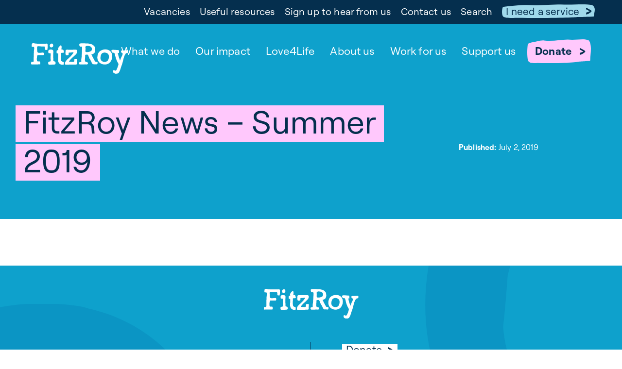

--- FILE ---
content_type: text/html; charset=UTF-8
request_url: https://fitzroy.org/stories/fitzroy-news-summer-2019/
body_size: 11029
content:







<!doctype html>
	<!--[if IE]> <html lang="en" class="no-js ie"> <![endif]-->
	<!--[if !IE]><!-->
	<html lang="en" class="no-js">
		<!--<![endif]-->
		<head>
							<link rel="preconnect" href="https://ajax.googleapis.com/" crossorigin>
				<link rel="dns-prefetch" href="https://ajax.googleapis.com/">

				<meta charset="utf-8">
				<meta http-equiv="x-ua-compatible" content="ie=edge">
				<meta name="viewport" content="width=device-width, initial-scale=1, shrink-to-fit=no">
				<meta name="HandheldFriendly" content="True">

						<link rel="preload" as="font" crossorigin="crossorigin" type="font/woff" href="https://fitzroy.org/wp-content/themes/fitzroy/assets/webfonts/hahmlet/hahmlet-v9-latin-regular.woff" />
	<link rel="preload" as="font" crossorigin="crossorigin" type="font/woff2" href="https://fitzroy.org/wp-content/themes/fitzroy/assets/webfonts/hahmlet/hahmlet-v9-latin-regular.woff2" />
	

				
								<meta name="apple-mobile-web-app-capable" content="yes">
				<meta name="apple-mobile-web-app-status-bar-style" content="black-translucent">
				<meta name="apple-mobile-web-app-title" content="FitzRoy">
				<link rel="apple-touch-icon" sizes="180x180" href="https://fitzroy.org/wp-content/themes/fitzroy/assets/images/apple-touch-icon.png">

								<meta name="mobile-web-app-capable" content="yes">
				<meta name="theme-color" content="#0EA1CC">
				<link rel="manifest" href="https://fitzroy.org/wp-content/themes/fitzroy/assets/images/manifest.json">

								<link rel="icon" type="image/png" href="https://fitzroy.org/wp-content/themes/fitzroy/assets/images/favicon-32x32.png" sizes="32x32">
				<link rel="icon" type="image/png" href="https://fitzroy.org/wp-content/themes/fitzroy/assets/images/favicon-16x16.png" sizes="16x16">
				<link rel="mask-icon" href="https://fitzroy.org/wp-content/themes/fitzroy/assets/images/safari-pinned-tab.svg" color="#0EA1CC">
				<link rel="shortcut icon" href="https://fitzroy.org/wp-content/themes/fitzroy/assets/images/favicon.ico">
				<meta name="msapplication-config" content="https://fitzroy.org/wp-content/themes/fitzroy/assets/images/browserconfig.xml">

				<script>
					window.dataLayer = window.dataLayer || [];
					function gtag() { dataLayer.push(arguments); }
					gtag('consent', 'default', {
						ad_storage: 'denied',
						analytics_storage: 'denied',
						ad_user_data: 'denied',
						ad_personalization: 'denied',
						functionality_storage: 'denied',
						personalization_storage: 'denied',
						security_storage: 'granted',
						wait_for_update: 500
					});
				</script>

				<!-- Google Tag Manager -->
				<script>(function(w,d,s,l,i){w[l]=w[l]||[];w[l].push({'gtm.start':
				new Date().getTime(),event:'gtm.js'});var f=d.getElementsByTagName(s)[0],
				j=d.createElement(s),dl=l!='dataLayer'?'&l='+l:'';j.async=true;j.src=
				'https://www.googletagmanager.com/gtm.js?id='+i+dl;f.parentNode.insertBefore(j,f);
				})(window,document,'script','dataLayer','GTM-P4GTRVF');</script>
				<!-- End Google Tag Manager -->

				<!-- Fundraise Up: the new standard for online giving -->
			<script>(function(w,d,s,n,a){if(!w[n]){var l='call,catch,on,once,set,then,track'
			.split(','),i,o=function(n){return'function'==typeof n?o.l.push([arguments])&&o
			:function(){return o.l.push([n,arguments])&&o}},t=d.getElementsByTagName(s)[0],
			j=d.createElement(s);j.async=!0;j.src='https://cdn.fundraiseup.com/widget/'+a+'';
			t.parentNode.insertBefore(j,t);o.s=Date.now();o.v=4;o.h=w.location.href;o.l=[];
			for(i=0;i<7;i++)o[l[i]]=o(l[i]);w[n]=o}
			})(window,document,'script','FundraiseUp','AQLFYBRT');</script>
			<!-- End Fundraise Up -->

				<title>FitzRoy News - Summer 2019 - FitzRoy</title>
	<style>img:is([sizes="auto" i], [sizes^="auto," i]) { contain-intrinsic-size: 3000px 1500px }</style>
	
<!-- The SEO Framework by Sybre Waaijer -->
<meta name="robots" content="max-snippet:-1,max-image-preview:large,max-video-preview:-1" />
<link rel="canonical" href="https://fitzroy.org/stories/fitzroy-news-summer-2019/" />
<meta property="og:type" content="article" />
<meta property="og:locale" content="en_US" />
<meta property="og:site_name" content="FitzRoy" />
<meta property="og:title" content="FitzRoy News - Summer 2019" />
<meta property="og:url" content="https://fitzroy.org/stories/fitzroy-news-summer-2019/" />
<meta property="og:image" content="https://fitzroy.org/wp-content/uploads/2022/12/cropped-og-img.png" />
<meta property="og:image:width" content="1200" />
<meta property="og:image:height" content="630" />
<meta property="article:published_time" content="2019-07-02T11:34:16+00:00" />
<meta property="article:modified_time" content="2019-07-02T11:34:16+00:00" />
<meta name="twitter:card" content="summary_large_image" />
<meta name="twitter:title" content="FitzRoy News - Summer 2019" />
<meta name="twitter:image" content="https://fitzroy.org/wp-content/uploads/2022/12/cropped-og-img.png" />
<script type="application/ld+json">{"@context":"https://schema.org","@graph":[{"@type":"WebSite","@id":"https://fitzroy.org/#/schema/WebSite","url":"https://fitzroy.org/","name":"FitzRoy","description":"FitzRoy transforms lives by supporting people with learning disabilities to do the things that make a real difference to their everyday lives.","inLanguage":"en-US","potentialAction":{"@type":"SearchAction","target":{"@type":"EntryPoint","urlTemplate":"https://fitzroy.org/search/{search_term_string}/"},"query-input":"required name=search_term_string"},"publisher":{"@type":"Organization","@id":"https://fitzroy.org/#/schema/Organization","name":"FitzRoy","url":"https://fitzroy.org/"}},{"@type":"WebPage","@id":"https://fitzroy.org/stories/fitzroy-news-summer-2019/","url":"https://fitzroy.org/stories/fitzroy-news-summer-2019/","name":"FitzRoy News - Summer 2019 - FitzRoy","inLanguage":"en-US","isPartOf":{"@id":"https://fitzroy.org/#/schema/WebSite"},"breadcrumb":{"@type":"BreadcrumbList","@id":"https://fitzroy.org/#/schema/BreadcrumbList","itemListElement":[{"@type":"ListItem","position":1,"item":"https://fitzroy.org/","name":"FitzRoy"},{"@type":"ListItem","position":2,"name":"FitzRoy News - Summer 2019"}]},"potentialAction":{"@type":"ReadAction","target":"https://fitzroy.org/stories/fitzroy-news-summer-2019/"},"datePublished":"2019-07-02T11:34:16+00:00","dateModified":"2019-07-02T11:34:16+00:00"}]}</script>
<!-- / The SEO Framework by Sybre Waaijer | 17.69ms meta | 5.34ms boot -->

<link rel='dns-prefetch' href='//ajax.googleapis.com' />
<script type="text/javascript">
/* <![CDATA[ */
window._wpemojiSettings = {"baseUrl":"https:\/\/s.w.org\/images\/core\/emoji\/16.0.1\/72x72\/","ext":".png","svgUrl":"https:\/\/s.w.org\/images\/core\/emoji\/16.0.1\/svg\/","svgExt":".svg","source":{"concatemoji":"https:\/\/fitzroy.org\/wp-includes\/js\/wp-emoji-release.min.js?ver=6.8.3"}};
/*! This file is auto-generated */
!function(s,n){var o,i,e;function c(e){try{var t={supportTests:e,timestamp:(new Date).valueOf()};sessionStorage.setItem(o,JSON.stringify(t))}catch(e){}}function p(e,t,n){e.clearRect(0,0,e.canvas.width,e.canvas.height),e.fillText(t,0,0);var t=new Uint32Array(e.getImageData(0,0,e.canvas.width,e.canvas.height).data),a=(e.clearRect(0,0,e.canvas.width,e.canvas.height),e.fillText(n,0,0),new Uint32Array(e.getImageData(0,0,e.canvas.width,e.canvas.height).data));return t.every(function(e,t){return e===a[t]})}function u(e,t){e.clearRect(0,0,e.canvas.width,e.canvas.height),e.fillText(t,0,0);for(var n=e.getImageData(16,16,1,1),a=0;a<n.data.length;a++)if(0!==n.data[a])return!1;return!0}function f(e,t,n,a){switch(t){case"flag":return n(e,"\ud83c\udff3\ufe0f\u200d\u26a7\ufe0f","\ud83c\udff3\ufe0f\u200b\u26a7\ufe0f")?!1:!n(e,"\ud83c\udde8\ud83c\uddf6","\ud83c\udde8\u200b\ud83c\uddf6")&&!n(e,"\ud83c\udff4\udb40\udc67\udb40\udc62\udb40\udc65\udb40\udc6e\udb40\udc67\udb40\udc7f","\ud83c\udff4\u200b\udb40\udc67\u200b\udb40\udc62\u200b\udb40\udc65\u200b\udb40\udc6e\u200b\udb40\udc67\u200b\udb40\udc7f");case"emoji":return!a(e,"\ud83e\udedf")}return!1}function g(e,t,n,a){var r="undefined"!=typeof WorkerGlobalScope&&self instanceof WorkerGlobalScope?new OffscreenCanvas(300,150):s.createElement("canvas"),o=r.getContext("2d",{willReadFrequently:!0}),i=(o.textBaseline="top",o.font="600 32px Arial",{});return e.forEach(function(e){i[e]=t(o,e,n,a)}),i}function t(e){var t=s.createElement("script");t.src=e,t.defer=!0,s.head.appendChild(t)}"undefined"!=typeof Promise&&(o="wpEmojiSettingsSupports",i=["flag","emoji"],n.supports={everything:!0,everythingExceptFlag:!0},e=new Promise(function(e){s.addEventListener("DOMContentLoaded",e,{once:!0})}),new Promise(function(t){var n=function(){try{var e=JSON.parse(sessionStorage.getItem(o));if("object"==typeof e&&"number"==typeof e.timestamp&&(new Date).valueOf()<e.timestamp+604800&&"object"==typeof e.supportTests)return e.supportTests}catch(e){}return null}();if(!n){if("undefined"!=typeof Worker&&"undefined"!=typeof OffscreenCanvas&&"undefined"!=typeof URL&&URL.createObjectURL&&"undefined"!=typeof Blob)try{var e="postMessage("+g.toString()+"("+[JSON.stringify(i),f.toString(),p.toString(),u.toString()].join(",")+"));",a=new Blob([e],{type:"text/javascript"}),r=new Worker(URL.createObjectURL(a),{name:"wpTestEmojiSupports"});return void(r.onmessage=function(e){c(n=e.data),r.terminate(),t(n)})}catch(e){}c(n=g(i,f,p,u))}t(n)}).then(function(e){for(var t in e)n.supports[t]=e[t],n.supports.everything=n.supports.everything&&n.supports[t],"flag"!==t&&(n.supports.everythingExceptFlag=n.supports.everythingExceptFlag&&n.supports[t]);n.supports.everythingExceptFlag=n.supports.everythingExceptFlag&&!n.supports.flag,n.DOMReady=!1,n.readyCallback=function(){n.DOMReady=!0}}).then(function(){return e}).then(function(){var e;n.supports.everything||(n.readyCallback(),(e=n.source||{}).concatemoji?t(e.concatemoji):e.wpemoji&&e.twemoji&&(t(e.twemoji),t(e.wpemoji)))}))}((window,document),window._wpemojiSettings);
/* ]]> */
</script>
<style id='wp-emoji-styles-inline-css' type='text/css'>

	img.wp-smiley, img.emoji {
		display: inline !important;
		border: none !important;
		box-shadow: none !important;
		height: 1em !important;
		width: 1em !important;
		margin: 0 0.07em !important;
		vertical-align: -0.1em !important;
		background: none !important;
		padding: 0 !important;
	}
</style>
<link rel='stylesheet' id='wp-block-library-css' href='https://fitzroy.org/wp-includes/css/dist/block-library/style.min.css?ver=6.8.3' type='text/css' media='all' />
<style id='classic-theme-styles-inline-css' type='text/css'>
/*! This file is auto-generated */
.wp-block-button__link{color:#fff;background-color:#32373c;border-radius:9999px;box-shadow:none;text-decoration:none;padding:calc(.667em + 2px) calc(1.333em + 2px);font-size:1.125em}.wp-block-file__button{background:#32373c;color:#fff;text-decoration:none}
</style>
<style id='global-styles-inline-css' type='text/css'>
:root{--wp--preset--aspect-ratio--square: 1;--wp--preset--aspect-ratio--4-3: 4/3;--wp--preset--aspect-ratio--3-4: 3/4;--wp--preset--aspect-ratio--3-2: 3/2;--wp--preset--aspect-ratio--2-3: 2/3;--wp--preset--aspect-ratio--16-9: 16/9;--wp--preset--aspect-ratio--9-16: 9/16;--wp--preset--color--black: #000000;--wp--preset--color--cyan-bluish-gray: #abb8c3;--wp--preset--color--white: #ffffff;--wp--preset--color--pale-pink: #f78da7;--wp--preset--color--vivid-red: #cf2e2e;--wp--preset--color--luminous-vivid-orange: #ff6900;--wp--preset--color--luminous-vivid-amber: #fcb900;--wp--preset--color--light-green-cyan: #7bdcb5;--wp--preset--color--vivid-green-cyan: #00d084;--wp--preset--color--pale-cyan-blue: #8ed1fc;--wp--preset--color--vivid-cyan-blue: #0693e3;--wp--preset--color--vivid-purple: #9b51e0;--wp--preset--gradient--vivid-cyan-blue-to-vivid-purple: linear-gradient(135deg,rgba(6,147,227,1) 0%,rgb(155,81,224) 100%);--wp--preset--gradient--light-green-cyan-to-vivid-green-cyan: linear-gradient(135deg,rgb(122,220,180) 0%,rgb(0,208,130) 100%);--wp--preset--gradient--luminous-vivid-amber-to-luminous-vivid-orange: linear-gradient(135deg,rgba(252,185,0,1) 0%,rgba(255,105,0,1) 100%);--wp--preset--gradient--luminous-vivid-orange-to-vivid-red: linear-gradient(135deg,rgba(255,105,0,1) 0%,rgb(207,46,46) 100%);--wp--preset--gradient--very-light-gray-to-cyan-bluish-gray: linear-gradient(135deg,rgb(238,238,238) 0%,rgb(169,184,195) 100%);--wp--preset--gradient--cool-to-warm-spectrum: linear-gradient(135deg,rgb(74,234,220) 0%,rgb(151,120,209) 20%,rgb(207,42,186) 40%,rgb(238,44,130) 60%,rgb(251,105,98) 80%,rgb(254,248,76) 100%);--wp--preset--gradient--blush-light-purple: linear-gradient(135deg,rgb(255,206,236) 0%,rgb(152,150,240) 100%);--wp--preset--gradient--blush-bordeaux: linear-gradient(135deg,rgb(254,205,165) 0%,rgb(254,45,45) 50%,rgb(107,0,62) 100%);--wp--preset--gradient--luminous-dusk: linear-gradient(135deg,rgb(255,203,112) 0%,rgb(199,81,192) 50%,rgb(65,88,208) 100%);--wp--preset--gradient--pale-ocean: linear-gradient(135deg,rgb(255,245,203) 0%,rgb(182,227,212) 50%,rgb(51,167,181) 100%);--wp--preset--gradient--electric-grass: linear-gradient(135deg,rgb(202,248,128) 0%,rgb(113,206,126) 100%);--wp--preset--gradient--midnight: linear-gradient(135deg,rgb(2,3,129) 0%,rgb(40,116,252) 100%);--wp--preset--font-size--small: 13px;--wp--preset--font-size--medium: 20px;--wp--preset--font-size--large: 36px;--wp--preset--font-size--x-large: 42px;--wp--preset--spacing--20: 0.44rem;--wp--preset--spacing--30: 0.67rem;--wp--preset--spacing--40: 1rem;--wp--preset--spacing--50: 1.5rem;--wp--preset--spacing--60: 2.25rem;--wp--preset--spacing--70: 3.38rem;--wp--preset--spacing--80: 5.06rem;--wp--preset--shadow--natural: 6px 6px 9px rgba(0, 0, 0, 0.2);--wp--preset--shadow--deep: 12px 12px 50px rgba(0, 0, 0, 0.4);--wp--preset--shadow--sharp: 6px 6px 0px rgba(0, 0, 0, 0.2);--wp--preset--shadow--outlined: 6px 6px 0px -3px rgba(255, 255, 255, 1), 6px 6px rgba(0, 0, 0, 1);--wp--preset--shadow--crisp: 6px 6px 0px rgba(0, 0, 0, 1);}:where(.is-layout-flex){gap: 0.5em;}:where(.is-layout-grid){gap: 0.5em;}body .is-layout-flex{display: flex;}.is-layout-flex{flex-wrap: wrap;align-items: center;}.is-layout-flex > :is(*, div){margin: 0;}body .is-layout-grid{display: grid;}.is-layout-grid > :is(*, div){margin: 0;}:where(.wp-block-columns.is-layout-flex){gap: 2em;}:where(.wp-block-columns.is-layout-grid){gap: 2em;}:where(.wp-block-post-template.is-layout-flex){gap: 1.25em;}:where(.wp-block-post-template.is-layout-grid){gap: 1.25em;}.has-black-color{color: var(--wp--preset--color--black) !important;}.has-cyan-bluish-gray-color{color: var(--wp--preset--color--cyan-bluish-gray) !important;}.has-white-color{color: var(--wp--preset--color--white) !important;}.has-pale-pink-color{color: var(--wp--preset--color--pale-pink) !important;}.has-vivid-red-color{color: var(--wp--preset--color--vivid-red) !important;}.has-luminous-vivid-orange-color{color: var(--wp--preset--color--luminous-vivid-orange) !important;}.has-luminous-vivid-amber-color{color: var(--wp--preset--color--luminous-vivid-amber) !important;}.has-light-green-cyan-color{color: var(--wp--preset--color--light-green-cyan) !important;}.has-vivid-green-cyan-color{color: var(--wp--preset--color--vivid-green-cyan) !important;}.has-pale-cyan-blue-color{color: var(--wp--preset--color--pale-cyan-blue) !important;}.has-vivid-cyan-blue-color{color: var(--wp--preset--color--vivid-cyan-blue) !important;}.has-vivid-purple-color{color: var(--wp--preset--color--vivid-purple) !important;}.has-black-background-color{background-color: var(--wp--preset--color--black) !important;}.has-cyan-bluish-gray-background-color{background-color: var(--wp--preset--color--cyan-bluish-gray) !important;}.has-white-background-color{background-color: var(--wp--preset--color--white) !important;}.has-pale-pink-background-color{background-color: var(--wp--preset--color--pale-pink) !important;}.has-vivid-red-background-color{background-color: var(--wp--preset--color--vivid-red) !important;}.has-luminous-vivid-orange-background-color{background-color: var(--wp--preset--color--luminous-vivid-orange) !important;}.has-luminous-vivid-amber-background-color{background-color: var(--wp--preset--color--luminous-vivid-amber) !important;}.has-light-green-cyan-background-color{background-color: var(--wp--preset--color--light-green-cyan) !important;}.has-vivid-green-cyan-background-color{background-color: var(--wp--preset--color--vivid-green-cyan) !important;}.has-pale-cyan-blue-background-color{background-color: var(--wp--preset--color--pale-cyan-blue) !important;}.has-vivid-cyan-blue-background-color{background-color: var(--wp--preset--color--vivid-cyan-blue) !important;}.has-vivid-purple-background-color{background-color: var(--wp--preset--color--vivid-purple) !important;}.has-black-border-color{border-color: var(--wp--preset--color--black) !important;}.has-cyan-bluish-gray-border-color{border-color: var(--wp--preset--color--cyan-bluish-gray) !important;}.has-white-border-color{border-color: var(--wp--preset--color--white) !important;}.has-pale-pink-border-color{border-color: var(--wp--preset--color--pale-pink) !important;}.has-vivid-red-border-color{border-color: var(--wp--preset--color--vivid-red) !important;}.has-luminous-vivid-orange-border-color{border-color: var(--wp--preset--color--luminous-vivid-orange) !important;}.has-luminous-vivid-amber-border-color{border-color: var(--wp--preset--color--luminous-vivid-amber) !important;}.has-light-green-cyan-border-color{border-color: var(--wp--preset--color--light-green-cyan) !important;}.has-vivid-green-cyan-border-color{border-color: var(--wp--preset--color--vivid-green-cyan) !important;}.has-pale-cyan-blue-border-color{border-color: var(--wp--preset--color--pale-cyan-blue) !important;}.has-vivid-cyan-blue-border-color{border-color: var(--wp--preset--color--vivid-cyan-blue) !important;}.has-vivid-purple-border-color{border-color: var(--wp--preset--color--vivid-purple) !important;}.has-vivid-cyan-blue-to-vivid-purple-gradient-background{background: var(--wp--preset--gradient--vivid-cyan-blue-to-vivid-purple) !important;}.has-light-green-cyan-to-vivid-green-cyan-gradient-background{background: var(--wp--preset--gradient--light-green-cyan-to-vivid-green-cyan) !important;}.has-luminous-vivid-amber-to-luminous-vivid-orange-gradient-background{background: var(--wp--preset--gradient--luminous-vivid-amber-to-luminous-vivid-orange) !important;}.has-luminous-vivid-orange-to-vivid-red-gradient-background{background: var(--wp--preset--gradient--luminous-vivid-orange-to-vivid-red) !important;}.has-very-light-gray-to-cyan-bluish-gray-gradient-background{background: var(--wp--preset--gradient--very-light-gray-to-cyan-bluish-gray) !important;}.has-cool-to-warm-spectrum-gradient-background{background: var(--wp--preset--gradient--cool-to-warm-spectrum) !important;}.has-blush-light-purple-gradient-background{background: var(--wp--preset--gradient--blush-light-purple) !important;}.has-blush-bordeaux-gradient-background{background: var(--wp--preset--gradient--blush-bordeaux) !important;}.has-luminous-dusk-gradient-background{background: var(--wp--preset--gradient--luminous-dusk) !important;}.has-pale-ocean-gradient-background{background: var(--wp--preset--gradient--pale-ocean) !important;}.has-electric-grass-gradient-background{background: var(--wp--preset--gradient--electric-grass) !important;}.has-midnight-gradient-background{background: var(--wp--preset--gradient--midnight) !important;}.has-small-font-size{font-size: var(--wp--preset--font-size--small) !important;}.has-medium-font-size{font-size: var(--wp--preset--font-size--medium) !important;}.has-large-font-size{font-size: var(--wp--preset--font-size--large) !important;}.has-x-large-font-size{font-size: var(--wp--preset--font-size--x-large) !important;}
:where(.wp-block-post-template.is-layout-flex){gap: 1.25em;}:where(.wp-block-post-template.is-layout-grid){gap: 1.25em;}
:where(.wp-block-columns.is-layout-flex){gap: 2em;}:where(.wp-block-columns.is-layout-grid){gap: 2em;}
:root :where(.wp-block-pullquote){font-size: 1.5em;line-height: 1.6;}
</style>
<link rel='stylesheet' id='page-list-style-css' href='https://fitzroy.org/wp-content/plugins/page-list/css/page-list.css?ver=5.9' type='text/css' media='all' />
<link rel='stylesheet' id='pagebuilder_theme-css' href='https://fitzroy.org/wp-content/themes/fitzroy/assets/css/style.css?ver=2.0' type='text/css' media='screen' />
<link rel='stylesheet' id='pagebuilder_theme_print-css' href='https://fitzroy.org/wp-content/themes/fitzroy/assets/css/print.css?ver=2.0' type='text/css' media='print' />
<link rel="https://api.w.org/" href="https://fitzroy.org/wp-json/" /><link rel="EditURI" type="application/rsd+xml" title="RSD" href="https://fitzroy.org/xmlrpc.php?rsd" />
<link rel="alternate" title="oEmbed (JSON)" type="application/json+oembed" href="https://fitzroy.org/wp-json/oembed/1.0/embed?url=https%3A%2F%2Ffitzroy.org%2Fstories%2Ffitzroy-news-summer-2019%2F" />
<link rel="alternate" title="oEmbed (XML)" type="text/xml+oembed" href="https://fitzroy.org/wp-json/oembed/1.0/embed?url=https%3A%2F%2Ffitzroy.org%2Fstories%2Ffitzroy-news-summer-2019%2F&#038;format=xml" />


								<script src="https://cc.cdn.civiccomputing.com/9/cookieControl-9.x.min.js" type="text/javascript"></script>
				<script>
					var config = {
						apiKey: '8f8549c7f9407fe0e3b714891b661996f335fda8',
						product: 'COMMUNITY',
						layout: 'slideout',
						initialState: 'open',
						notifyOnce: false,
						settingsStyle: 'button',
						rejectButton: false,
						consentCookieExpiry: 30,
						closeStyle: 'button',
						notifyDismissButton: true,
						necessaryCookies: [
							'wordpress_*',
							'wordpress_logged_in_*',
							'CookieControl',
							'__cfduid',
							'__cfruid',
							'__lc_cst',
							'li_gc',
							'm',
							'rc::a',
							'__cf_bm',
							'rc::c',
							'wordpress_test_cookie',
							'__lc2_cid',
							'__lc2_cst',
							'__livechat',
							'CASID',
							'lang',
							'CONSENT',
							'CookieConsent'],
						text: {
							title: 'Our use of cookies',
							intro: 'We use essential cookies to make our site work. We’d also like to set optional cookies to help us understand more about how people use the website to help us make further improvements.',
							necessaryTitle: 'Essential Cookies',
							necessaryDescription: 'Essential cookies enable core functionality such as page navigation and access to secure areas. The website cannot function properly without these cookies. You can disable these cookies by changing your browser settings, but this may affect how the' +
								' website functions.',
							acceptRecommended: 'Accept recommended settings',
							accept: 'Accept recommended settings',
							acceptSettings: 'Accept recommended settings',
							closeLabel: 'Save your preferred settings'
						},
						statement: {
							description: 'You can find out more about the cookies we use in our ',
							name: 'Privacy policy',
							url: 'https://fitzroy.org/privacy-policy/',
							updated: '01/04/2022'
						},
						optionalCookies: [
							{
								name: 'analytics',
								label: 'Analytics',
								recommendedState: 'on',
								description: `We'd also like to set anonymous Google Analytics cookies to help us to improve our website by collecting and reporting information on how you use it. For more information on how these cookies work please see our privacy policy `,
								cookies: [
									'_ga',
									'_gid',
									'_gat*',
									'_ga*',
									'__utma',
									'__utmt',
									'__utmb',
									'__utmc',
									'__utmz',
									'__utmv',
									'AnalyticsSyncHistory',
									'personalization_id',
									'collect',
									'__hstc',
									'hubspotutk',
									'__hssrc',
									'__hssc',
								],
								onAccept: function () {
									dataLayer.push({ 'civic_cookies_analytics': 'a001', 'event': 'civicCookies_analyticsAccept' });
									window.dataLayer = window.dataLayer || [];
									gtag('consent', 'update', {
										'analytics_storage': 'granted'
									});
								},
								onRevoke: function () {
									dataLayer.push({ 'civic_cookies_analytics': 'a000', 'event': 'civicCookies_analyticsDecline' });
									window.dataLayer = window.dataLayer || [];
									gtag('consent', 'update', {
										'analytics_storage': 'denied'
									});
								}
							},
							{
								name: 'marketing',
								label: 'Marketing',
								recommendedState: 'on',
								description: 'By allowing marketing cookies you can help us make sure we’re marketing as effectively as we can. Turning this off won’t stop you seeing ads, but by allowing marketing cookies you can make sure they are more relevant to you.',
								cookies: [
									'__zlcmid',
									'zte#',
									'_fbp',
									'_gcl_au',
									'ads/ga-audiences',
									'bcookie',
									'bscookie',
									'fr',
									'i/adsct',
									'IDE',
									'lidc',
									'lissc',
									'test_cookie',
									'UserMatchHistory',
									'VISITOR_INFO1_LIVE',
									'YSC',
									'yt-remote-cast-installed',
									'yt-remote-connected-devices',
									'yt-remote-device-id',
									'yt-remote-fast-check-period',
									'yt-remote-session-name',
									'bscookie',
									'i/adsct',
									'lang',
									'lidc',
									'tr',
									'YSC',
									'intercom.intercom-state-#',
									'muc_ads',
									'__ptq.gif',
									'VISITOR_PRIVACY_METADATA'
								],
								onAccept: function () {
									dataLayer.push({
										'civic_cookies_marketing': 'a001',
										'event': 'civicCookies_marketingAccept'
									});
									window.dataLayer = window.dataLayer || [];
									gtag('consent', 'update', { ad_storage: "granted", ad_user_data: "granted", ad_personalization: "granted" });

								},
								onRevoke: function () {
									dataLayer.push({
										'civic_cookies_marketing': 'a000',
										'event': 'civicCookies_marketingDecline'
									});
									window.dataLayer = window.dataLayer || [];
									gtag('consent', 'update', { ad_storage: "denied", ad_user_data: "denied", ad_personalization: "denied" });


								}
							}
						],

						position: 'LEFT',
						theme: 'DARK'
					};

					CookieControl.load(config);
				</script>
				
					</head>

		<body class="wp-singular stories-template-default single single-stories postid-6518 single-format-standard wp-theme-fitzroy main-hide single-post" >

			<a class="skip-link button" href="#main" tabindex="0">Skip to content</a>

			<header class="header clearfix">

	<div class="header-inner">

		<div class="container">
												<a href="/" id="logo" class="header-logo">
						 <picture>
							<source type="image/svg+xml" srcset="https://fitzroy.org/wp-content/themes/fitzroy/assets//images/logo.svg" />
							<img srcset="https://fitzroy.org/wp-content/themes/fitzroy/assets//images/logo.png 1x, https://fitzroy.org/wp-content/themes/fitzroy/assets//images/logo@2x.png 2x" src="https://fitzroy.org/wp-content/themes/fitzroy/assets//images/logo.png" width="195" height="60" alt="FitzRoy" class="header-logo-image" />
						  </picture>
						  <span class="visually-hidden">FitzRoy</span>
					  </a>
				  			
			
							<nav class="header-nav">
										<ul class="header-nav-list clearfix">
													<li class="nav-item">
								<a href="https://fitzroy.org/what-we-do/" class="nav-item-link">What we do</a>

																	<ul class="dropdown" role="dropdown navigation">
																					<li class="dropdown-item">
												<a href="https://fitzroy.org/what-we-do/our-specialisms/" class="nav-item-link">Our specialisms</a>
											</li>
																					<li class="dropdown-item">
												<a href="https://fitzroy.org/what-we-do/our-services/" class="nav-item-link">Our services</a>
											</li>
																					<li class="dropdown-item">
												<a href="https://fitzroy.org/what-we-do/supporting-transition/" class="nav-item-link">FitzRoy – your next move</a>
											</li>
																					<li class="dropdown-item">
												<a href="https://fitzroy.org/what-we-do/supporting-families/" class="nav-item-link">Supporting families</a>
											</li>
																					<li class="dropdown-item">
												<a href="https://fitzroy.org/what-we-do/partnerships/" class="nav-item-link">Partnerships</a>
											</li>
																			</ul>
															</li>
													<li class="nav-item">
								<a href="https://fitzroy.org/our-impact/" class="nav-item-link">Our impact</a>

																	<ul class="dropdown" role="dropdown navigation">
																					<li class="dropdown-item">
												<a href="https://fitzroy.org/our-impact/impact-report-2025/" class="nav-item-link">Impact Report 2024-2025</a>
											</li>
																					<li class="dropdown-item">
												<a href="https://fitzroy.org/our-impact/living-my-life/" class="nav-item-link">Living My Life</a>
											</li>
																					<li class="dropdown-item">
												<a href="https://fitzroy.org/our-impact/stories-listing/" class="nav-item-link">Stories</a>
											</li>
																					<li class="dropdown-item">
												<a href="https://fitzroy.org/our-impact/blog-listing/" class="nav-item-link">Blog</a>
											</li>
																					<li class="dropdown-item">
												<a href="https://fitzroy.org/our-impact/assistive-technology/" class="nav-item-link">Assistive technology</a>
											</li>
																			</ul>
															</li>
													<li class="nav-item">
								<a href="https://fitzroy.org/love4life/" class="nav-item-link">Love4Life</a>

																	<ul class="dropdown" role="dropdown navigation">
																					<li class="dropdown-item">
												<a href="https://fitzroy.org/love4life/about-love4life/" class="nav-item-link">About Love4Life</a>
											</li>
																			</ul>
															</li>
													<li class="nav-item">
								<a href="https://fitzroy.org/about-us/" class="nav-item-link">About us</a>

																	<ul class="dropdown" role="dropdown navigation">
																					<li class="dropdown-item">
												<a href="https://fitzroy.org/about-us/our-history/" class="nav-item-link">Our history</a>
											</li>
																					<li class="dropdown-item">
												<a href="https://fitzroy.org/about-us/our-mission-and-vision/" class="nav-item-link">Our mission and vision</a>
											</li>
																					<li class="dropdown-item">
												<a href="https://fitzroy.org/about-us/our-strategy/" class="nav-item-link">Our Strategy</a>
											</li>
																					<li class="dropdown-item">
												<a href="https://fitzroy.org/about-us/meet-our-staff/" class="nav-item-link">Meet our staff</a>
											</li>
																					<li class="dropdown-item">
												<a href="https://fitzroy.org/about-us/contact-us/" class="nav-item-link">Contact us</a>
											</li>
																					<li class="dropdown-item">
												<a href="https://fitzroy.org/publications/" class="nav-item-link">Publications</a>
											</li>
																					<li class="dropdown-item">
												<a href="https://fitzroy.org/press/" class="nav-item-link">Press</a>
											</li>
																			</ul>
															</li>
													<li class="nav-item">
								<a href="https://fitzroy.org/work-for-us/" class="nav-item-link">Work for us</a>

																	<ul class="dropdown" role="dropdown navigation">
																					<li class="dropdown-item">
												<a href="https://fitzroy.org/vacancies/" class="nav-item-link">Vacancies</a>
											</li>
																					<li class="dropdown-item">
												<a href="https://fitzroy.org/work-for-us/why-fitzroy/" class="nav-item-link">Why FitzRoy?</a>
											</li>
																					<li class="dropdown-item">
												<a href="https://fitzroy.org/work-for-us/staff-benefits/" class="nav-item-link">Staff benefits</a>
											</li>
																					<li class="dropdown-item">
												<a href="https://fitzroy.current-vacancies.com/OneAccount/account/Login" class="nav-item-link">Sign up to job alerts</a>
											</li>
																			</ul>
															</li>
													<li class="nav-item">
								<a href="https://fitzroy.org/support-us/" class="nav-item-link">Support us</a>

																	<ul class="dropdown" role="dropdown navigation">
																					<li class="dropdown-item">
												<a href="https://fitzroy.org/donate/" class="nav-item-link">Donate</a>
											</li>
																					<li class="dropdown-item">
												<a href="https://fitzroy.org/fundraise-for-us/" class="nav-item-link">Fundraise for us</a>
											</li>
																					<li class="dropdown-item">
												<a href="https://fitzroy.org/gift-in-wills/" class="nav-item-link">Gift in Wills</a>
											</li>
																					<li class="dropdown-item">
												<a href="https://fitzroy.org/support-us/in-memory-donations/" class="nav-item-link">In memory donations</a>
											</li>
																					<li class="dropdown-item">
												<a href="https://fitzroy.org/support-us/corporate-support/" class="nav-item-link">Corporate support</a>
											</li>
																					<li class="dropdown-item">
												<a href="https://fitzroy.org/support-us/fitzroy-lottery/" class="nav-item-link">FitzRoy Weekly Lottery</a>
											</li>
																					<li class="dropdown-item">
												<a href="https://fitzroy.org/support-us/christmas-cards/" class="nav-item-link">Christmas cards</a>
											</li>
																			</ul>
															</li>
											</ul>
				</nav>
			
							<div class="header-links clearfix">
										  <a href="https://fitzroy.org/donate/" class="button">Donate</a>
									</div>
			
						<button for="rnav-open" id="rnav-button" class="menu-button" aria-controls="menu" aria-expanded="false"><span class="mob-visually-hidden">Menu</span></button>
		</div>
	</div>

		<div class="header-subnav-inner">
		<div class="container">
						<nav class="header-subnav">

				
									<ul class="header-subnav-list clearfix">
													<li class="subnav-item">
								<a href="https://fitzroy.org/vacancies/" class="nav-item-link">Vacancies</a>
							</li>
													<li class="subnav-item">
								<a href="https://fitzroy.org/useful-resources/" class="nav-item-link">Useful resources</a>
							</li>
													<li class="subnav-item">
								<a href="https://fitzroy.org/sign-up-to-our-newsletter/" class="nav-item-link">Sign up to hear from us</a>
							</li>
													<li class="subnav-item">
								<a href="https://fitzroy.org/contact-us/" class="nav-item-link">Contact us</a>
							</li>
													<li class="subnav-item">
								<a href="/?s=" class="nav-item-link">Search</a>
							</li>
													<li class="subnav-item">
								<a href="https://fitzroy.org/i-need-a-service/" class="nav-item-link">I need a service</a>
							</li>
											</ul>
							</nav>
					</div>

		
			</div>

</header>
<div class="rnav-outer" aria-expanded="false">

	<div class="rnav-search">
		<form method="get" class="search">
	<div role="search">
	  <label class="search-label visually-hidden" for="search-rnav">Search website</label>
	  <input id="search-rnav" class="search-input" type="text" placeholder="Search site">
	  <button class="search-button" type="submit" title="Search submit" aria-label="Search submit">
		  <svg aria-hidden="true" class="search-icon"><use xlink:href="https://fitzroy.org/wp-content/themes/fitzroy/assets//svg/icons.svg#search"/></svg></span>
	  </button>
	</div>
</form>
	</div>

	<nav class="rnav">

		<ul class="rnav-list" id="menu" role="tablist">
							<li class="rnav-item with-dropdown" aria-haspopup="true" role="tab">
					<a href="https://fitzroy.org/what-we-do/" class="rnav-item-link">What we do</a>

					
						<button class="rnav-arrow" aria-expanded="false"><span class="visually-hidden">Expand dropdown</span></button>

						<ul class="rnav-dropdown" aria-expanded="false" aria-label="What we do submenu" role="tablist">
															<li class="rnav-item" role="tab">
									<a href="https://fitzroy.org/what-we-do/our-specialisms/" class="rnav-item-link">Our specialisms</a>
								</li>
															<li class="rnav-item" role="tab">
									<a href="https://fitzroy.org/what-we-do/our-services/" class="rnav-item-link">Our services</a>
								</li>
															<li class="rnav-item" role="tab">
									<a href="https://fitzroy.org/what-we-do/supporting-transition/" class="rnav-item-link">FitzRoy – your next move</a>
								</li>
															<li class="rnav-item" role="tab">
									<a href="https://fitzroy.org/what-we-do/supporting-families/" class="rnav-item-link">Supporting families</a>
								</li>
															<li class="rnav-item" role="tab">
									<a href="https://fitzroy.org/what-we-do/partnerships/" class="rnav-item-link">Partnerships</a>
								</li>
													</ul>

					
				</li>
							<li class="rnav-item with-dropdown" aria-haspopup="true" role="tab">
					<a href="https://fitzroy.org/our-impact/" class="rnav-item-link">Our impact</a>

					
						<button class="rnav-arrow" aria-expanded="false"><span class="visually-hidden">Expand dropdown</span></button>

						<ul class="rnav-dropdown" aria-expanded="false" aria-label="Our impact submenu" role="tablist">
															<li class="rnav-item" role="tab">
									<a href="https://fitzroy.org/our-impact/impact-report-2025/" class="rnav-item-link">Impact Report 2024-2025</a>
								</li>
															<li class="rnav-item" role="tab">
									<a href="https://fitzroy.org/our-impact/living-my-life/" class="rnav-item-link">Living My Life</a>
								</li>
															<li class="rnav-item" role="tab">
									<a href="https://fitzroy.org/our-impact/stories-listing/" class="rnav-item-link">Stories</a>
								</li>
															<li class="rnav-item" role="tab">
									<a href="https://fitzroy.org/our-impact/blog-listing/" class="rnav-item-link">Blog</a>
								</li>
															<li class="rnav-item" role="tab">
									<a href="https://fitzroy.org/our-impact/assistive-technology/" class="rnav-item-link">Assistive technology</a>
								</li>
													</ul>

					
				</li>
							<li class="rnav-item with-dropdown" aria-haspopup="true" role="tab">
					<a href="https://fitzroy.org/love4life/" class="rnav-item-link">Love4Life</a>

					
						<button class="rnav-arrow" aria-expanded="false"><span class="visually-hidden">Expand dropdown</span></button>

						<ul class="rnav-dropdown" aria-expanded="false" aria-label="Love4Life submenu" role="tablist">
															<li class="rnav-item" role="tab">
									<a href="https://fitzroy.org/love4life/about-love4life/" class="rnav-item-link">About Love4Life</a>
								</li>
													</ul>

					
				</li>
							<li class="rnav-item with-dropdown" aria-haspopup="true" role="tab">
					<a href="https://fitzroy.org/about-us/" class="rnav-item-link">About us</a>

					
						<button class="rnav-arrow" aria-expanded="false"><span class="visually-hidden">Expand dropdown</span></button>

						<ul class="rnav-dropdown" aria-expanded="false" aria-label="About us submenu" role="tablist">
															<li class="rnav-item" role="tab">
									<a href="https://fitzroy.org/about-us/our-history/" class="rnav-item-link">Our history</a>
								</li>
															<li class="rnav-item" role="tab">
									<a href="https://fitzroy.org/about-us/our-mission-and-vision/" class="rnav-item-link">Our mission and vision</a>
								</li>
															<li class="rnav-item" role="tab">
									<a href="https://fitzroy.org/about-us/our-strategy/" class="rnav-item-link">Our Strategy</a>
								</li>
															<li class="rnav-item" role="tab">
									<a href="https://fitzroy.org/about-us/meet-our-staff/" class="rnav-item-link">Meet our staff</a>
								</li>
															<li class="rnav-item" role="tab">
									<a href="https://fitzroy.org/about-us/contact-us/" class="rnav-item-link">Contact us</a>
								</li>
															<li class="rnav-item" role="tab">
									<a href="https://fitzroy.org/publications/" class="rnav-item-link">Publications</a>
								</li>
															<li class="rnav-item" role="tab">
									<a href="https://fitzroy.org/press/" class="rnav-item-link">Press</a>
								</li>
													</ul>

					
				</li>
							<li class="rnav-item with-dropdown" aria-haspopup="true" role="tab">
					<a href="https://fitzroy.org/work-for-us/" class="rnav-item-link">Work for us</a>

					
						<button class="rnav-arrow" aria-expanded="false"><span class="visually-hidden">Expand dropdown</span></button>

						<ul class="rnav-dropdown" aria-expanded="false" aria-label="Work for us submenu" role="tablist">
															<li class="rnav-item" role="tab">
									<a href="https://fitzroy.org/vacancies/" class="rnav-item-link">Vacancies</a>
								</li>
															<li class="rnav-item" role="tab">
									<a href="https://fitzroy.org/work-for-us/why-fitzroy/" class="rnav-item-link">Why FitzRoy?</a>
								</li>
															<li class="rnav-item" role="tab">
									<a href="https://fitzroy.org/work-for-us/staff-benefits/" class="rnav-item-link">Staff benefits</a>
								</li>
															<li class="rnav-item" role="tab">
									<a href="https://fitzroy.current-vacancies.com/OneAccount/account/Login" class="rnav-item-link">Sign up to job alerts</a>
								</li>
													</ul>

					
				</li>
							<li class="rnav-item with-dropdown" aria-haspopup="true" role="tab">
					<a href="https://fitzroy.org/support-us/" class="rnav-item-link">Support us</a>

					
						<button class="rnav-arrow" aria-expanded="false"><span class="visually-hidden">Expand dropdown</span></button>

						<ul class="rnav-dropdown" aria-expanded="false" aria-label="Support us submenu" role="tablist">
															<li class="rnav-item" role="tab">
									<a href="https://fitzroy.org/donate/" class="rnav-item-link">Donate</a>
								</li>
															<li class="rnav-item" role="tab">
									<a href="https://fitzroy.org/fundraise-for-us/" class="rnav-item-link">Fundraise for us</a>
								</li>
															<li class="rnav-item" role="tab">
									<a href="https://fitzroy.org/gift-in-wills/" class="rnav-item-link">Gift in Wills</a>
								</li>
															<li class="rnav-item" role="tab">
									<a href="https://fitzroy.org/support-us/in-memory-donations/" class="rnav-item-link">In memory donations</a>
								</li>
															<li class="rnav-item" role="tab">
									<a href="https://fitzroy.org/support-us/corporate-support/" class="rnav-item-link">Corporate support</a>
								</li>
															<li class="rnav-item" role="tab">
									<a href="https://fitzroy.org/support-us/fitzroy-lottery/" class="rnav-item-link">FitzRoy Weekly Lottery</a>
								</li>
															<li class="rnav-item" role="tab">
									<a href="https://fitzroy.org/support-us/christmas-cards/" class="rnav-item-link">Christmas cards</a>
								</li>
													</ul>

					
				</li>
			
			<ul class="rnav-secnav" role="tablist">
									<li class="rnav-secnav-item" role="tab">
						<a href="https://fitzroy.org/vacancies/" class="rnav-item-link">Vacancies</a>
					</li>
									<li class="rnav-secnav-item" role="tab">
						<a href="https://fitzroy.org/useful-resources/" class="rnav-item-link">Useful resources</a>
					</li>
									<li class="rnav-secnav-item" role="tab">
						<a href="https://fitzroy.org/sign-up-to-our-newsletter/" class="rnav-item-link">Sign up to hear from us</a>
					</li>
									<li class="rnav-secnav-item" role="tab">
						<a href="https://fitzroy.org/contact-us/" class="rnav-item-link">Contact us</a>
					</li>
									<li class="rnav-secnav-item" role="tab">
						<a href="/?s=" class="rnav-item-link">Search</a>
					</li>
									<li class="rnav-secnav-item" role="tab">
						<a href="https://fitzroy.org/i-need-a-service/" class="rnav-item-link">I need a service</a>
					</li>
							</ul>
		</ul>
	</nav>
</div>

						<main id="main" class="main clearfix">

								
																					<section class="hero-outer section">

							
					<div class="hero hero-no-image">
										
							<header class="hero-info">
																		<div class="hero-inner">
																																						<h1 class="hero-title"><span>FitzRoy News &#8211; Summer 2019</span></h1>
																											
																	<ul class="tags clearfix">
																			</ul>
								
																									
								
																								</div>
											
																		<div class="hero-meta">
																																			<div class="hero-meta-block"><span>Published:</span> July 2, 2019</div>
																	
															</div>
															</header>
					</div>
	
							
	</section>
		
        <div class="main-section single">

					<div class="breadcrumb-outer">
	<div class="container">
		<ul class="breadcrumb-list" role="tablist">
			
				
				
			
				
				
			
				
				
			
				
				
			
				
				
			
				
				
			
				
				
			
				
				
			
				
				
			
				
				
			
				
				
			
				
				
			
				
				
			
				
				
			
				
				
			
				
				
			
				
				
			
				
				
			
				
				
			
				
				
			
				
				
			
				
				
			
				
				
			
				
				
			
				
				
			
				
				
			
				
				
			
				
				
			
				
				
			
				
				
			
				
				
			
				
				
			
				
				
			
				
				
			
				
				
			
				
				
					</ul>
	</div>
</div>
		
        	<div class="container">

	            <div class="article">
						                <div class="content clearfix">
													
							                </div>

		
				
					</div>
				</div>
			</div>
	
	
													<div class="components">
																</div>
				
							</main>

			
	<footer class="section footer">
		<div class="container">

							<div class="footer-header">

											<a href="/" class="footer-logo">
							<picture>
								<source type="image/svg+xml" srcset="https://fitzroy.org/wp-content/themes/fitzroy/assets//images/footer-logo.svg" />
								<img srcset="https://fitzroy.org/wp-content/themes/fitzroy/assets//images/footer-logo.png 1x, https://fitzroy.org/wp-content/themes/fitzroy/assets//images/footer-logo@2x.png 2x" src="https://fitzroy.org/wp-content/themes/fitzroy/assets//images/footer-logo.png" width="195" height="60" alt="FitzRoy" class="footer-logo-image" />
							</picture>
						</a>
					
					
				</div>
			
			<div class="footer-nav-outer">

				<div class="footer-signup">
					<form action="https://fitzroy.org/sign-up-to-our-newsletter/" method="get">
						<fieldset>
							<label for="email">Sign up to hear from us!</label>
							<input type="text" id="email" name="email" aria-required="true" placeholder="Enter your email...">
							<input type="hidden" id="hear-how" name="hear-how" value="Email">
							<button type="submit" value="Submit">Sign up</button>
						</fieldset>
					</form>
				</div>

									<ul class="footer-nav">
													<li class="footer-nav-item">
								<a href="https://fitzroy.org/donate/" class="nav-item-link"><span>Donate</span></a>
							</li>
													<li class="footer-nav-item">
								<a href="https://fitzroy.org/vacancies/" class="nav-item-link"><span>Vacancies</span></a>
							</li>
													<li class="footer-nav-item">
								<a href="https://fitzroy.org/about-us/contact-us/" class="nav-item-link"><span>Compliments & complaints</span></a>
							</li>
													<li class="footer-nav-item">
								<a href="https://fitzroy.org/press/" class="nav-item-link"><span>Press</span></a>
							</li>
						
						<li class="footer-nav-item">
															<ul class="footer-nav social clearfix">
																		<li class="footer-nav-item social">
										<a href="https://twitter.com/FitzRoyUk" class="twitter nav-item-link" aria-label="Share on twitter" target="_blank">
											<svg aria-hidden="true" class="icon"><use xlink:href="https://fitzroy.org/wp-content/themes/fitzroy/assets//svg/icons.svg#twitter"/>Twitter</svg>
											<span class="visually-hidden">twitter (opens in a new window)</span>
										</a>
									</li>
																		<li class="footer-nav-item social">
										<a href="https://www.facebook.com/fitzroyuk/?fref=ts" class="facebook nav-item-link" aria-label="Share on facebook" target="_blank">
											<svg aria-hidden="true" class="icon"><use xlink:href="https://fitzroy.org/wp-content/themes/fitzroy/assets//svg/icons.svg#facebook"/>Facebook</svg>
											<span class="visually-hidden">facebook (opens in a new window)</span>
										</a>
									</li>
																		<li class="footer-nav-item social">
										<a href="https://www.instagram.com/fitzroy_transforminglives/" class="instagram nav-item-link" aria-label="Share on instagram" target="_blank">
											<svg aria-hidden="true" class="icon"><use xlink:href="https://fitzroy.org/wp-content/themes/fitzroy/assets//svg/icons.svg#instagram"/>Instagram</svg>
											<span class="visually-hidden">instagram (opens in a new window)</span>
										</a>
									</li>
																		<li class="footer-nav-item social">
										<a href="https://www.linkedin.com/company/fitzroyuk---transforming-lives/" class="linkedin nav-item-link" aria-label="Share on linkedin" target="_blank">
											<svg aria-hidden="true" class="icon"><use xlink:href="https://fitzroy.org/wp-content/themes/fitzroy/assets//svg/icons.svg#linkedin"/>Linkedin</svg>
											<span class="visually-hidden">linkedin (opens in a new window)</span>
										</a>
									</li>
																		<li class="footer-nav-item social">
										<a href="https://www.youtube.com/channel/UCzYpOhFZvuvddlxrQ_Uq0cQ" class="youtube nav-item-link" aria-label="Share on youtube" target="_blank">
											<svg aria-hidden="true" class="icon"><use xlink:href="https://fitzroy.org/wp-content/themes/fitzroy/assets//svg/icons.svg#youtube"/>Youtube</svg>
											<span class="visually-hidden">youtube (opens in a new window)</span>
										</a>
									</li>
																	</ul>
													</li>
					</ul>
				
									<div class="footer-details">
						<div class="footer-details-block address">
							<h3 class="footer-nav-item-title">Address</h3>
							<p>FitzRoy House, 8 Hylton Road, Petersfield, Hampshire GU32 3JY</p>
						</div>
						<div class="footer-details-block enquiries">
							<div class="footer-details-block-inner">
								<h3 class="footer-nav-item-title">General enquiries</h3>
								<p><a href="tel:01730 711 111">01730 711 111</a></p>
							</div>
							<div class="footer-details-block-inner">
								<h3 class="footer-nav-item-title">Advice line</h3>
								<p><a href="tel:08000147588">0800 014 7588</a></p>
							</div>
						</div>
						<div class="footer-details-block email">
							<h3 class="footer-nav-item-title">Email</h3>
							<p><a href="/cdn-cgi/l/email-protection#ccada8baa5afa9a0a5a2a98caaa5b8b6bea3b5e2a3beab"><span class="__cf_email__" data-cfemail="68090c1e010b0d0401060d280e011c121a071146071a0f">[email&#160;protected]</span></a></p>
						</div>
					</div>
				
				
					<div class="footer-logos">
						<div class="footer-logos-block">
							<img src="https://fitzroy.org/wp-content/themes/fitzroy/assets//images/fundraising-reg.png" alt="fundraising regulator logo">
						</div>
						<div class="footer-logos-block large-logo">
							<img src="https://fitzroy.org/wp-content/themes/fitzroy/assets//images/dis-conf-logo.png" alt="disability logo">
						</div>
					</div>

				
				<ul class="footer-nav tools">
											<li class="footer-nav-item">
							<a href="https://fitzroy.org/all-policies/safeguarding-policy/" class="nav-item-link">Safeguarding policy</a>
						</li>
											<li class="footer-nav-item">
							<a href="https://fitzroy.org/all-policies/privacy-policy/" class="nav-item-link">Privacy and cookies policy</a>
						</li>
											<li class="footer-nav-item">
							<a href="https://fitzroy.org/all-policies/accessibility-policy/" class="nav-item-link">Accessibility policy</a>
						</li>
											<li class="footer-nav-item">
							<a href="https://fitzroy.org/all-policies/" class="nav-item-link">All policies</a>
						</li>
											<li class="footer-nav-item">
							<a href="https://fitzroy.org/sitemap/" class="nav-item-link">Sitemap</a>
						</li>
									</ul>

			</div>

		</div>

					<div class="footer-credits">
				<div class="container">
					<p>&copy; FitzRoy 2026</p>
					<p>Registered charity number 1011290. A company limited by guarantee, number 2699902</p>
					<p><a target="_blank" href="http://www.fatbeehive.com/">Charity web design</a> by Fat Beehive</p>
				</div>
			</div>
		
	</footer>

						
														<script data-cfasync="false" src="/cdn-cgi/scripts/5c5dd728/cloudflare-static/email-decode.min.js"></script><script type="speculationrules">
{"prefetch":[{"source":"document","where":{"and":[{"href_matches":"\/*"},{"not":{"href_matches":["\/wp-*.php","\/wp-admin\/*","\/wp-content\/uploads\/*","\/wp-content\/*","\/wp-content\/plugins\/*","\/wp-content\/themes\/fitzroy\/*","\/*\\?(.+)"]}},{"not":{"selector_matches":"a[rel~=\"nofollow\"]"}},{"not":{"selector_matches":".no-prefetch, .no-prefetch a"}}]},"eagerness":"conservative"}]}
</script>
<script type="text/javascript" src="https://ajax.googleapis.com/ajax/libs/jquery/3.4.1/jquery.min.js?ver=3.4.1" id="jquery-js"></script>
<script type="text/javascript" src="https://fitzroy.org/wp-content/themes/fitzroy/assets/js/core.min.js?ver=2.0" id="pagebuildermin_js-js"></script>


				<script type="text/javascript"></script>
			
								</body>
	</html>

--- FILE ---
content_type: image/svg+xml
request_url: https://fitzroy.org/wp-content/themes/fitzroy/assets/images/footer-shape-two.svg
body_size: 446
content:
<svg width="413" height="468" viewBox="0 0 413 468" fill="none" xmlns="http://www.w3.org/2000/svg">
<mask id="mask0_872_2309" style="mask-type:alpha" maskUnits="userSpaceOnUse" x="0" y="-9" width="413" height="477">
<rect y="-9" width="413" height="477" fill="#D9D9D9"/>
</mask>
<g mask="url(#mask0_872_2309)">
<path d="M767.133 -94.0313C733.417 -217.903 639.012 -302.803 520.33 -329.248C518.981 -329.248 518.982 -330.639 516.285 -330.639C506.844 -333.423 496.054 -334.815 485.265 -336.207C402.997 -345.949 318.032 -336.207 242.507 -302.803C237.113 -300.019 231.719 -298.628 226.324 -295.844C211.489 -288.885 196.653 -280.534 181.818 -272.183C129.221 -240.172 80.6693 -194.242 59.0908 -137.177C-5.64454 -4.95538 -13.7361 164.846 64.4857 291.501C149.451 429.29 331.519 484.962 481.219 452.951C714.536 405.629 827.823 125.875 767.133 -94.0313ZM579.671 202.425C524.376 342.998 332.868 359.699 230.37 265.056C189.91 228.869 172.378 178.764 168.332 125.875C172.378 91.0796 175.075 56.2845 177.773 20.0974C187.213 -17.4816 200.699 -53.6688 216.883 -84.2887C227.673 -95.4232 233.067 -109.341 242.507 -121.868C255.994 -135.786 274.875 -145.528 291.059 -152.488C308.592 -158.055 327.473 -163.622 346.354 -169.189C408.392 -177.54 475.825 -165.014 529.771 -130.218C636.315 -57.8442 621.479 98.0387 579.671 202.425Z" fill="#0B95C4"/>
</g>
</svg>


--- FILE ---
content_type: image/svg+xml
request_url: https://fitzroy.org/wp-content/themes/fitzroy/assets/images/mail-icon.svg
body_size: 231
content:
<svg width="35" height="35" viewBox="0 0 35 35" fill="none" xmlns="http://www.w3.org/2000/svg">
<path d="M34.2696 24.2685C32.7472 29.6774 28.4844 33.3846 23.1256 34.5393C23.0647 34.5393 23.0647 34.6001 22.9429 34.6001C22.5166 34.7217 22.0294 34.7824 21.5423 34.8432C17.8276 35.2686 13.9911 34.8432 10.5809 33.3846C10.3373 33.2631 10.0938 33.2023 9.85019 33.0808C9.18033 32.7769 8.51046 32.4122 7.8406 32.0476C5.46565 30.6498 3.27338 28.6442 2.29904 26.1525C-0.623979 20.3789 -0.989341 12.9645 2.54264 7.43403C6.37911 1.41738 14.6001 -1.01358 21.3596 0.384224C31.8946 2.45055 37.0099 14.6662 34.2696 24.2685Z" fill="#052F4E"/>
<path d="M9.57741 11.2715C9.39304 11.2715 9.21802 11.3102 9.05693 11.3741L17.2233 18.3236C17.5807 18.6281 17.9793 18.6283 18.3376 18.3236L26.5113 11.3668C26.3525 11.305 26.1793 11.2715 25.9981 11.2715H9.57741ZM8.18458 12.4737C8.17504 12.5401 8.16992 12.6098 8.16992 12.679V22.0622C8.16992 22.842 8.79768 23.4697 9.57741 23.4697H25.9981C26.7779 23.4697 27.4056 22.842 27.4056 22.0622V12.679C27.4056 12.6098 27.4005 12.5401 27.391 12.4737L19.2539 19.3939C18.4104 20.1112 17.1504 20.1123 16.307 19.3939L8.18458 12.4737Z" fill="#0EA1CC"/>
</svg>


--- FILE ---
content_type: image/svg+xml
request_url: https://fitzroy.org/wp-content/themes/fitzroy/assets/images/tel-icon.svg
body_size: 408
content:
<svg width="35" height="35" viewBox="0 0 35 35" fill="none" xmlns="http://www.w3.org/2000/svg">
<path d="M34.2696 24.2685C32.7472 29.6774 28.4844 33.3846 23.1256 34.5393C23.0647 34.5393 23.0647 34.6001 22.9429 34.6001C22.5166 34.7217 22.0294 34.7824 21.5423 34.8432C17.8276 35.2686 13.9911 34.8432 10.5809 33.3846C10.3373 33.2631 10.0938 33.2023 9.85019 33.0808C9.18033 32.7769 8.51046 32.4122 7.8406 32.0476C5.46565 30.6498 3.27338 28.6442 2.29904 26.1525C-0.623979 20.3789 -0.989341 12.9645 2.54264 7.43403C6.37911 1.41738 14.6001 -1.01358 21.3596 0.384224C31.8946 2.45055 37.0099 14.6662 34.2696 24.2685Z" fill="#052F4E"/>
<path d="M25.6279 22.2422L25.526 22.053C25.2383 21.4296 21.7203 20.4846 21.4326 20.4639L21.2094 20.4836C20.7801 20.559 20.3089 20.9188 19.3881 21.6539C19.2024 21.8049 18.9588 21.8431 18.7323 21.7294C17.526 21.107 16.0525 19.8591 15.3141 19.1023C14.5177 18.2907 13.555 16.9477 13.1053 15.8693C13.0238 15.6605 13.1053 15.4341 13.2685 15.2852C14.3138 14.4157 14.7624 14.0011 14.8043 13.5452C14.8247 13.2815 14.2118 9.93483 13.5754 9.61329L13.3897 9.49957C12.9808 9.25454 12.368 8.89681 11.6929 9.02811C11.5287 9.06637 11.3656 9.1253 11.2218 9.20077C10.77 9.46338 9.64627 10.184 9.13433 11.1104C8.82631 11.6955 8.68357 17.0076 12.9798 21.4885C17.2373 25.928 22.4973 26.1172 23.2754 25.9673H23.2958L23.3559 25.9477C24.4205 25.5879 25.321 24.6636 25.6687 24.2655C26.3041 23.5646 25.8737 22.7147 25.6279 22.2422Z" fill="#0EA1CC"/>
</svg>


--- FILE ---
content_type: image/svg+xml
request_url: https://fitzroy.org/wp-content/themes/fitzroy/assets//images/logo.svg
body_size: 5211
content:
<svg width="313" height="98" viewBox="0 0 313 98" fill="none" xmlns="http://www.w3.org/2000/svg">
<g clip-path="url(#clip0_1_10225)">
<path d="M312.134 23.0408C311.299 21.8716 309.963 22.1221 308.71 22.2056C307.29 22.3727 305.787 22.4562 304.367 22.6232C302.279 22.6232 300.191 22.6232 298.103 23.0408C296.182 23.0408 294.178 22.8738 292.257 23.1243C288.916 23.6254 289.083 27.8013 291.004 29.8057C292.508 31.3925 294.679 30.6408 294.846 33.5639C294.93 35.4848 294.178 37.4057 293.343 39.2431L293.259 39.3266C293.176 39.4936 293.092 39.7442 293.009 39.9947C292.758 40.5794 292.424 41.164 292.173 41.6651C291.004 44.0871 289.668 46.342 288.749 48.8476C287.914 51.019 287.162 53.2739 286.411 55.4454C285.325 51.2695 283.571 47.1772 282.151 43.0849C281.4 40.9134 280.982 38.742 280.648 36.487C280.481 35.3178 280.231 34.2321 279.813 33.1464C279.562 32.4782 279.061 31.9771 278.727 31.3925C279.813 31.476 280.899 31.476 281.984 31.3925C282.151 31.3925 282.82 31.309 282.903 31.0584C283.488 28.9705 283.237 26.7155 282.903 24.5441V24.4606C282.903 24.3771 282.903 24.2936 282.82 24.21C282.736 23.5419 282.653 22.7902 282.569 22.1221C282.569 22.0386 282.402 22.0386 282.318 22.0386C277.892 21.788 273.466 21.2869 269.039 21.1199C266.2 21.0364 262.608 20.4518 260.019 21.7045C257.681 22.7902 259.017 25.6298 259.685 27.3837C260.604 29.8057 261.773 30.2233 264.195 30.3903H264.279C265.197 30.3903 266.283 30.1397 267.118 30.5573C268.037 31.1419 268.622 32.1441 269.039 33.0628C270.125 35.3178 270.543 37.9068 271.044 40.4123C272.213 46.2585 274.134 51.5201 276.639 56.9487C277.976 59.7883 279.312 62.3773 280.982 64.9663C282.068 66.6367 280.398 71.3136 279.813 72.984C278.644 76.8257 277.14 80.6675 275.303 84.1752C274.969 84.8434 274.551 85.428 274.217 86.0126C273.633 87.2654 271.545 87.4324 270.125 87.0983C268.622 86.6807 266.868 85.3445 265.448 86.0126C262.525 87.3489 263.277 93.4456 267.118 95.283C270.459 96.8698 271.795 98.1226 278.644 96.4522C282.736 95.45 283.738 91.3577 285.074 89.0192C287.246 85.261 287.747 81.8368 289.167 77.7444C290.42 74.2367 292.591 68.0564 293.76 64.5487C296.934 54.6102 297.853 43.6695 303.699 34.7332C304.367 33.731 305.035 32.6453 306.037 31.8936C306.288 31.9771 306.705 31.8101 306.872 31.5595C306.956 31.5595 307.039 31.5595 307.039 31.5595C307.958 31.3925 308.793 31.1419 309.628 30.8079C309.963 30.8079 310.38 30.7244 310.714 30.6408C312.134 30.3068 312.468 29.4716 312.635 28.1353C313.22 26.2144 313.136 24.4606 312.134 23.0408ZM282.485 64.2147C282.485 64.1312 282.402 64.1312 282.402 64.0476C282.569 64.0476 282.736 64.0476 282.987 63.9641M282.485 64.2147C282.569 64.1312 282.82 64.0476 282.903 63.9641H282.987M311.633 25.4628C311.633 25.4628 311.716 25.3793 311.633 25.4628C311.716 25.3793 311.716 25.3793 311.633 25.4628C311.716 25.4628 311.716 25.3793 311.633 25.4628C311.633 25.4628 311.716 25.4628 311.633 25.4628ZM260.353 34.4826C258.266 27.0496 252.419 21.9551 245.07 20.3683C244.986 20.3683 244.986 20.2847 244.819 20.2847C244.235 20.1177 243.567 20.0342 242.898 19.9507C237.804 19.3661 232.542 19.9507 227.865 21.9551C227.531 22.1221 227.197 22.2056 226.863 22.3727C225.944 22.7903 225.026 23.2913 224.107 23.7925C220.85 25.7133 217.843 28.4694 216.507 31.8936C212.498 39.8277 211.997 50.0168 216.841 57.6168C222.103 65.885 233.377 69.2257 242.648 67.3048C257.096 64.4652 264.112 47.6783 260.353 34.4826ZM248.745 52.2717C245.32 60.707 233.461 61.7092 227.114 56.03C224.608 53.8586 223.522 50.852 223.272 47.6783C223.522 45.5904 223.69 43.5025 223.857 41.331C224.441 39.0761 225.276 36.9046 226.279 35.0672C226.947 34.3991 227.281 33.5639 227.865 32.8123C228.701 31.9771 229.87 31.3925 230.872 30.9749C231.958 30.6408 233.127 30.3068 234.296 29.9727C238.138 29.4716 242.314 30.2233 245.654 32.3112C252.252 36.6541 251.334 46.008 248.745 52.2717ZM205.733 57.3663C205.316 57.1157 204.564 55.4454 204.564 55.4454C203.645 53.6915 202.81 52.3553 201.892 50.6014C200.889 48.6805 199.804 46.6761 198.551 44.9222C197.465 41.7486 196.129 38.742 194.125 35.9859C197.883 35.2343 199.887 33.898 199.887 33.898C202.977 31.8936 205.733 30.8079 206.485 22.7903C207.237 14.7726 204.23 10.5132 204.23 10.5132C204.23 10.5132 202.476 8.25829 201.223 7.59015C201.14 6.8385 200.472 6.50444 200.388 6.42092C195.628 3.16376 194.709 3.16376 188.445 1.911C188.195 1.82749 186.775 1.32638 186.524 1.49342C185.105 0.9088 183.351 0.658247 181.764 0.741764C181.764 0.741764 181.68 0.741764 181.597 0.741764C179.426 0.741764 177.254 0.741764 174.999 0.741764C173.997 0.240662 171.324 0.324179 170.573 0.324179C168.234 0.157145 165.896 0.324177 163.557 0.491211C161.636 0.658245 156.208 -0.00988611 155.373 2.66266L155.122 3.24727C155.122 4.58355 155.206 5.25168 155.373 6.58795C155.373 6.67147 155.54 7.42312 155.623 7.42312C156.208 9.7616 157.294 10.1792 157.294 10.1792C158.296 11.0144 159.632 11.0979 160.968 11.0144C161.052 11.0144 161.469 10.8473 161.72 10.7638C162.054 10.7638 162.388 10.8473 162.722 10.8473C162.722 10.8473 164.392 11.0979 164.392 15.0232C164.392 17.6957 164.225 18.9485 164.309 21.621C163.975 21.621 164.142 23.2078 164.142 23.5419C163.891 27.0496 163.724 30.6408 163.474 34.1486C162.973 36.4035 162.722 38.6585 162.973 40.8299C162.722 43.4189 162.137 46.008 161.97 48.5135C161.636 51.6036 161.636 54.6937 161.803 57.7003C161.636 59.7048 160.133 60.0388 158.797 60.0388C158.797 60.0388 156.959 60.1223 156.291 60.6234C156.041 60.6234 155.79 60.6234 155.456 60.707C155.456 60.707 153.619 61.2916 154.537 65.2169C154.704 66.1356 155.039 66.8037 155.874 67.1378C155.957 67.3048 156.041 67.3883 156.291 67.5554C156.291 67.5554 156.458 67.8894 165.645 67.7224C168.151 67.8894 170.656 67.5554 173.078 67.3883C175.083 67.2213 178.674 68.0564 180.511 67.4718C181.179 67.3883 182.015 66.3026 182.683 65.3839C183.351 64.4652 182.933 63.129 182.933 63.129C182.933 63.129 182.933 63.129 182.85 63.129C182.85 62.7949 182.683 61.9597 182.432 61.6256C181.848 61.041 181.096 60.4564 180.261 60.2059C180.01 60.1223 178.674 59.7883 178.423 59.9553C177.254 59.4542 176.836 59.7883 175.667 59.3707C175.25 58.8696 174.665 58.452 174.331 57.7839C172.828 54.2762 173.245 52.3553 173.245 52.3553C173.496 52.2717 173.663 50.0168 173.663 49.7662C173.663 47.4278 174.164 45.1728 173.997 42.8343C173.913 41.0805 173.997 38.742 174.582 36.9046C174.582 36.9046 180.678 35.4848 182.766 36.8211C183.768 37.4892 184.771 40.9134 184.771 40.9134C186.357 45.3398 187.694 48.764 190.45 52.4388C191.285 54.1926 191.953 55.3619 193.039 56.9487C194.125 59.8718 196.546 64.6323 198.3 66.5532C198.467 66.7202 198.634 66.7202 198.885 66.7202C199.637 67.2213 207.32 67.1378 207.32 67.1378C208.322 67.3883 208.573 67.2213 209.659 67.3048C212.832 67.4718 213.083 67.4718 213.835 63.9641C214.67 59.9553 213.333 59.8718 213.333 59.8718C212.999 59.3707 212.164 59.2036 211.162 59.1201C206.318 59.1201 206.067 57.6168 205.733 57.3663ZM190.283 26.465C189.865 26.632 189.531 26.7155 189.113 26.8826C188.696 26.9661 188.362 27.1331 188.028 27.2166C185.188 27.9683 182.182 28.4694 179.175 28.3859C177.755 28.3024 176.252 28.0518 175.333 26.9661C174.498 26.0474 174.916 24.21 174.999 23.1243C175.25 19.032 175.083 14.9397 174.999 10.8473C178.173 7.08905 185.773 8.50885 189.865 9.84512C195.461 11.6825 196.964 17.7792 194.793 22.8738C194.542 23.3749 194.292 23.876 193.874 24.2936C192.705 24.8782 191.535 25.6298 190.283 26.465ZM132.238 20.7858C128.146 20.7858 124.137 20.7023 120.045 20.7023C118.375 20.7023 111.276 19.7836 111.276 23.1243C111.192 26.298 108.937 38.2409 114.115 38.4914C123.052 38.9925 120.713 34.5661 121.047 30.7244C121.131 29.6386 128.731 29.6386 130.067 29.3881C131.069 29.2211 137.333 28.1353 136.581 29.8057C136.247 30.4738 135.913 31.1419 135.496 31.8101C133.909 33.898 132.322 35.9859 130.735 38.0739C126.309 43.0849 121.047 47.5113 116.203 52.1047C113.865 54.2762 111.777 56.6981 110.273 59.6212C109.104 61.9597 109.271 64.2982 109.438 66.8037C109.605 68.7246 113.364 68.5576 114.449 68.5576C118.291 68.474 122.049 68.0565 125.891 68.0565C130.986 68.0565 136.08 68.14 141.175 67.8894C143.179 67.8059 145.685 68.0565 147.522 67.0542C149.025 66.2191 148.357 63.0454 148.357 61.7927C148.441 57.5333 148.775 55.7795 148.775 51.4366C148.775 49.5992 147.522 49.5992 147.355 49.5992C144.265 50.1838 140.34 47.7618 139.421 51.9377C138.836 54.6102 140.841 57.7839 136.999 58.9531C134.326 59.7048 131.153 59.2037 128.397 59.0366C126.309 58.8696 124.137 58.619 122.049 58.7025C122.049 58.7025 123.302 56.4476 123.636 55.9465C124.638 54.3597 125.891 52.8564 127.144 51.5201C131.403 46.8431 136.414 42.9178 141.008 38.575C144.682 35.0672 148.775 31.309 148.691 25.8804C148.608 21.0364 146.436 20.5353 142.01 20.4518C138.92 20.3683 135.579 20.7858 132.238 20.7858ZM142.678 67.4718C142.595 67.4718 142.595 67.4718 142.678 67.4718C142.595 67.4718 142.595 67.4718 142.678 67.4718ZM74.7787 57.7003C73.2754 56.7817 71.5215 57.9509 71.5215 54.2762C71.5215 52.2717 71.6051 50.0168 71.438 48.0124C71.0205 42.5838 71.1875 37.0717 71.3545 31.643C71.438 29.054 72.4402 25.0452 70.7699 22.7903C68.1809 19.199 60.9984 19.4496 57.4907 21.454C56.9896 21.7045 56.6555 22.2056 56.2379 22.6232L56.1544 22.7067C56.0709 22.7903 56.0709 22.7902 56.0709 22.8738C55.9039 23.2078 55.8204 23.5419 55.7368 23.7925C55.6533 23.9595 55.5698 24.21 55.5698 24.4606C55.4863 24.8782 55.4028 25.2958 55.3193 25.7133C55.2357 25.7969 55.2357 25.8804 55.3193 25.9639C55.4863 32.2277 55.4863 32.2277 62.0006 31.7266C63.5874 31.643 62.6687 42.6673 62.5852 44.0871C62.4182 47.5948 62.9193 51.1025 63.0863 54.6102C63.3369 59.7883 59.4116 57.5333 56.8226 58.9531C54.7346 60.1223 54.8182 62.7949 55.0687 64.7993C55.4028 67.5554 56.2379 68.3905 58.994 68.307C63.6709 68.14 68.4314 68.3905 73.1084 67.9729C74.4446 67.8059 76.7831 67.9729 77.8688 66.8037C79.3722 65.1334 78.871 62.2103 78.4535 60.2059C78.0359 58.285 76.3655 58.619 74.7787 57.7003ZM63.0028 12.9352C65.8424 14.2715 69.7677 12.4341 70.8534 9.67808C71.9391 6.92202 70.8534 2.99672 68.2644 1.49342C65.5083 -0.0934043 62.8358 2.57914 60.9984 4.24948C58.9105 7.00554 59.9962 11.5155 63.0028 12.9352ZM87.2227 21.621C87.2227 21.5375 84.0491 22.3727 83.6315 22.6232C82.2117 23.4584 81.9612 25.2958 82.0447 26.9661V27.4672C82.0447 27.9683 82.1282 28.4694 82.1282 28.887C82.2117 30.9749 81.7941 32.9793 85.2183 32.6453C86.9722 32.4782 87.3063 32.5617 87.1392 35.5683C87.0557 38.4079 87.3063 41.331 87.1392 44.0871C86.8887 48.5135 86.5546 53.1904 87.3063 57.5333C88.7261 65.5509 97.2448 70.562 104.761 67.8894C105.095 67.8059 105.262 67.6389 105.262 67.2213C105.095 65.6345 106.181 60.3729 104.01 59.5377C102.84 59.1201 101.504 58.7861 100.335 58.3685C97.4953 57.4498 96.8272 55.863 96.3261 53.0234C95.1569 46.7596 95.992 40.2453 96.2426 33.9815C96.2426 33.731 96.1591 31.8936 96.3261 31.1419C96.7437 30.5573 97.4118 30.8914 97.9964 30.7244C98.8316 30.7244 99.7503 30.7244 100.585 30.7244C101.838 30.7244 103.676 30.5573 104.845 29.9727C106.599 29.2211 105.012 25.6298 104.845 24.3771C104.511 21.5375 103.091 20.2012 100.168 20.2012C99.3327 20.2012 98.5811 20.2012 97.7459 20.2847C97.6624 20.2847 97.8294 17.9463 97.8294 17.7792C97.9964 15.6913 98.3305 13.6034 98.1635 11.5155C98.08 10.1792 97.9129 7.84071 96.6602 6.92202C96.1591 6.50444 95.3239 7.00554 94.7393 7.08905C94.5722 7.08905 94.4887 7.17257 94.4052 7.25609C94.3217 7.25609 94.2382 7.33961 94.1547 7.42312C91.8997 9.92863 87.9744 12.6847 87.1392 16.1089C86.6381 17.8627 87.2227 19.9507 87.2227 21.621ZM43.8774 11.8495C44.2115 12.6012 44.3785 13.6869 44.3785 13.6869C44.7961 16.2759 44.7961 16.5265 44.7961 19.032C44.2115 21.2869 47.2181 21.2034 47.3016 21.2034C53.8159 21.9551 52.0621 21.9551 52.9808 15.3572C53.4819 11.766 53.1478 8.34181 53.1478 4.8341C53.2313 1.07583 50.3917 1.15935 47.4686 1.4099C42.2906 1.82749 37.1961 1.74397 32.018 1.66045C26.5894 1.57693 21.0773 1.74397 15.7322 1.24286C11.9739 0.908797 3.53872 -2.09781 2.28596 2.66266C1.53431 11.4319 0.949685 11.6825 5.87719 11.6825C7.46401 11.6825 8.80028 11.4319 9.63545 13.1023C10.1366 14.188 10.053 15.6913 9.96952 16.8605C9.88601 19.6166 9.21787 22.3727 9.05084 25.2122C8.46622 33.2299 8.63325 41.2475 8.29918 49.2651C8.21567 52.1047 8.63325 55.2784 7.96511 58.0344C7.38049 60.2059 2.9541 58.9531 1.11672 59.2037C0.949688 59.2037 0.365068 59.3707 0.365068 59.6212C0.448585 61.6256 -0.553621 64.9663 0.448583 66.8037C1.20024 68.307 4.20685 67.4718 5.62664 67.4718C20.1586 67.8059 28.7608 67.1378 28.7608 67.1378C28.9279 67.1378 29.3455 66.9707 29.3455 66.7202C28.9279 63.8806 29.7631 60.6234 28.1762 58.452C27.007 56.8652 20.5762 59.6212 19.0729 56.1135C18.0707 53.7751 18.4047 50.6014 18.4883 48.1794C18.5718 45.4234 18.9058 42.7508 19.6575 40.0783C19.741 39.7442 19.8245 39.4936 19.9916 39.3266C20.2421 39.0761 20.4092 38.8255 20.6597 38.575C21.2443 38.1574 22.163 38.0739 23.4158 37.9903C25.4202 37.8233 27.3411 37.9903 29.3455 37.9903C31.7675 37.9903 34.1895 38.1574 36.695 38.0739C38.2818 37.9903 40.0356 38.2409 40.6203 36.7376C41.2884 34.8167 41.3719 31.476 39.9521 30.3903C38.6158 29.3881 34.607 30.0562 33.0202 30.1397C29.5125 30.3903 25.4202 31.2255 22.0795 29.8057C19.908 28.887 19.908 25.7133 19.6575 23.7089C19.2399 20.7023 18.9894 17.0276 19.1564 14.021C19.1564 13.9374 19.1564 15.1067 19.1564 15.0232C19.1564 15.7748 17.8201 9.84512 22.163 9.7616C23.7498 9.59457 26.1718 9.7616 27.3411 9.84512C30.0136 10.0122 32.5191 10.2627 35.1917 10.4297C37.5301 10.5133 39.8686 10.5133 42.2071 10.3462C43.1258 10.2627 43.5434 11.0979 43.8774 11.8495Z" fill="white"/>
</g>
<defs>
<clipPath id="clip0_1_10225">
<rect width="313" height="98" fill="white"/>
</clipPath>
</defs>
</svg>
